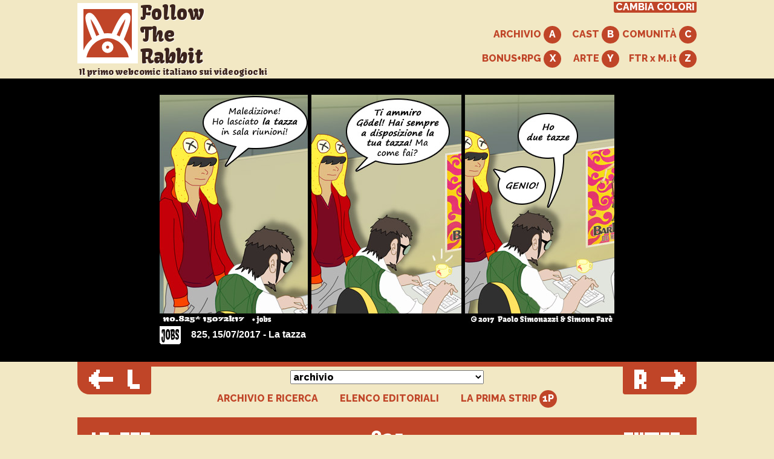

--- FILE ---
content_type: text/html; charset=utf-8
request_url: https://therabbit.it/s/825
body_size: 8916
content:
<!DOCTYPE html>
<html lang="it">

<head>
<meta charset="utf-8" />
<meta name="viewport" content="width=device-width, initial-scale=1.0, viewport-fit=cover" />
<meta http-equiv="cleartype" content="on" />
<meta http-equiv="X-UA-Compatible" content="IE=edge,chrome=1" />

<!--
    Greetings, Source Viewer.
-->

<title>Follow the Rabbit</title>
<meta name="country" content="IT" />
<meta name="language" content="it-IT" />
<meta name="author" content="Paolo Simonazzi e Simone Faré" />
<meta name="description" content="Follow the Rabbit, dal 2001 il primo webcomic italiano dedicato ai videogiochi" />
<link rel="license" href="https://creativecommons.org/licenses/by-nc-nd/4.0/deed.it" />
<link rel="alternate" type="application/atom+xml" href="/rss" />
<link rel="shortcut icon" href="/favicon.ico" />
<meta itemprop="image" content="/logo-512.png" />
<link rel="apple-touch-icon" href="/logo-512.png" />
<meta name="msapplication-TileImage" content="/logo-128.png" />
<meta name="msapplication-TileColor" content="#c04528" />
<meta name="theme-color" content="#c04528">
<link rel="dns-prefetch" href="//fonts.googleapis.com">
<link rel="preconnect" href="https://fonts.gstatic.com/" crossorigin>

<link rel="stylesheet" href="/plug/style.css" media="screen" />
</head>

<body class="s1">



    <header>
        <div class="logo">
            <a accesskey="h" href="/">
                <svg width="100" height="100" viewBox="0 0 100 100" aria-hidden="true" role="img"><mask id="a"><use xlink:href="#path0_fill" fill="#fff"/></mask><g mask="url(#a)"><use xlink:href="#path1_stroke_2x"/></g><mask id="b"><use xlink:href="#path2_fill" fill="#fff" transform="translate(40.4 63.5)"/></mask><g mask="url(#b)"><use xlink:href="#path3_stroke_2x" transform="translate(40.4 63.5)"/></g><use xlink:href="#path4_fill" transform="translate(54.8 16.2)"/><g><use xlink:href="#path5_fill" transform="translate(13.3 16.2)"/></g><g><use xlink:href="#path6_fill" transform="translate(5.7 50)"/></g><defs><path id="path0_fill" d="M0 0h100v100H0V0z"/><path id="path1_stroke_2x" d="M0 0v-10h-10V0H0zm100 0h10v-10h-10V0zm0 100v10h10v-10h-10zM0 100h-10v10H0v-10zm0-90h100v-20H0v20zM90 0v100h20V0H90zm10 90H0v20h100V90zm-90 10V0h-20v100h20z"/><path id="path2_fill" d="M19.2 9.6A9.6 9.6 0 1 1 0 9.6a9.6 9.6 0 0 1 19.2 0z"/><path id="path3_stroke_2x" d="M12.2 9.6c0 1.4-1.2 2.6-2.6 2.6v14c9.2 0 16.6-7.4 16.6-16.6h-14zm-2.6 2.6A2.6 2.6 0 0 1 7 9.6H-7C-7 18.8.4 26.2 9.6 26.2v-14zM7 9.6C7 8.2 8.2 7 9.6 7V-7C.4-7-7 .4-7 9.6H7zM9.6 7c1.4 0 2.6 1.2 2.6 2.6h14C26.2.4 18.8-7 9.6-7V7z"/><path id="path4_fill" fill-rule="evenodd" d="M0 39.1l20.5 8.4a338.3 338.3 0 0 0 7.3-18.1c2-5.5 4-11.4 4.8-16.1.4-2.3.6-4.7.4-6.8-.3-2-1.2-5-4.4-6.1-3-1.1-5.7.3-7.2 1.5a25 25 0 0 0-4.7 5c-3 4-6 9.3-8.6 14.6A288.4 288.4 0 0 0 0 39.1zM26.9 8.3zm-3.5 3.6l1.2-1.5-.2 1.4c-.7 4-2.4 9.3-4.4 14.7a280.6 280.6 0 0 1-7.2 17.7l-5-2a327.9 327.9 0 0 1 7.8-17A100 100 0 0 1 23.4 12zm1.2-4.6z"/><path id="path5_fill" fill-rule="evenodd" d="M33 39.1l-20.4 8.4a341.5 341.5 0 0 1-7.4-18.1C3.2 23.9 1.3 18 .5 13.3.1 11-.2 8.6.1 6.5c.3-2 1.2-5 4.4-6.1 3-1.1 5.7.3 7.2 1.5a25 25 0 0 1 4.7 5c2.9 4 5.9 9.3 8.5 14.6a288.4 288.4 0 0 1 8.2 17.6zM6.3 8.3zm3.5 3.6l-1.2-1.5.2 1.4c.7 4 2.4 9.3 4.4 14.7a280.4 280.4 0 0 0 7.2 17.7l5-2a327.2 327.2 0 0 0-7.8-17c-2.6-5-5.3-10-7.8-13.3zM8.4 7.3z"/><path id="path6_fill" d="M80.3 50h8.4c0-27.6-19.9-50-44.4-50S0 22.4 0 50h8.3c0-24 17-41.7 36-41.7s36 17.7 36 41.7z"/></defs></svg>
                <h1>Follow <br/>The <br/>Rabbit</h1>
                <h2>Il primo webcomic italiano sui videogiochi</h2>
            </a>
        </div>

        <div class="menu" role="navigation">
            <div>
                <a class="menu-sss" accesskey="s" title="[ALT+SHIFT+S]" href="javascript:;" onclick="var s=document.body.getAttribute('class');s2=s=='s1'?'s2':s=='s2'?'s3':'s1';document.body.setAttribute('class', s2);localStorage.setItem('s', s2);document.querySelector('meta[name=theme-color]').setAttribute('content',  s2=='s1'?'#c04528':s2=='s2'?'#0c6667':'#3b233b');return false">CAMBIA COLORI</a>
            </div>
            <div>
                <a class="menu-series" accesskey="a" href="/series">ARCHIVIO <span class="btn"></span></a>
                <a class="menu-cast" accesskey="x" href="/cast">CAST <span class="btn"></span></a>
                <a class="menu-social" accesskey="c" href="/links">COMUNITÀ <span class="btn"></span></a>
            </div>
            <div>
                <a class="menu-bonus" accesskey="b" href="/bonus">BONUS+RPG <span class="btn"></span></a>
                <a class="menu-rpg" accesskey="y" href="/art">ARTE <span class="btn"></span></a>
                
                <a class="menu-mit" accesskey="z" href="http://multiplayer.it/tag/follow-the-rabbit">FTR x M.it <span class="btn"></span></a>
            </div>
        </div>
    </header>


<div class="orientation-tip" aria-hidden="true"></div>
    <div class="stripsection">
        <img id="strip" src="/strip/825.jpg" alt="Strip" />

        <div class="cf" id="caption">
            <div class="srs"><a href="/series/"><img src="/img/series_job.svg" alt="serie" /></a></div>
            <div class="dida"><strong>825, 15/07/2017 - La tazza</strong></div>
        </div>
    </div>



    <nav role="navigation">
        <a class="btn-l" accesskey="l" href="/s/824" title="Precedente [alt+L]">
            <svg width="84" height="32" viewBox="0 0 84 32"><use xlink:href="#l20"/><use xlink:href="#l21" transform="translate(64)"/><defs><path id="l20" d="M40 20v-8H16V6h2V0h-6v4H8v4H4v4H0v8h4v4h4v4h4v4h6v-6h-2v-6h24z"/><path id="l21" d="M8 0H0v28h4v4h16v-8H8V0z"/></defs></svg>
        </a>
        <a class="btn-r" accesskey="r" href="/s/826" title="Successiva [alt+R]">
            <svg width="84" height="32" viewBox="0 0 84 32"><use xlink:href="#r20" transform="matrix(-1 0 0 1 84 0)"/><use xlink:href="#r21"/><defs><path id="r20" d="M40 20v-8H16V6h2V0h-6v4H8v4H4v4H0v8h4v4h4v4h4v4h6v-6h-2v-6h24z"/><path id="r21" fill-rule="evenodd" d="M0 0h16v4h4v16h-4v4h4v8h-8v-8H8v8H0V0zm8 8h4v8H8V8z"/></defs></svg>
        </a>
        
        
        <div class="links">
            <form><fieldset>
                <select id="archive_new" name="archive_new" label="archivio" onchange="window.location=this.options[this.selectedIndex].value;"><option value="">archivio</option>
<option value="/s/1240">1240 20/12/2025, AI in agguato</option>
<option value="/s/1239">1239 13/12/2025, La lista dei reject</option>
<option value="/s/1238">1238 06/12/2025, Funziona per magia</option>
<option value="/s/1237">1237 29/11/2025, Il ticket dei rapporti umani</option>
<option value="/s/1236">1236 23/11/2025, Robot ubriachi</option>
<option value="/s/1235">1235 15/11/2025, Senior developer</option>
<option value="/s/1234">1234 08/11/2025, Assopito</option>
<option value="/s/1233">1233 01/11/2025, Elegante ingranaggio</option>
<option value="/s/1232">1232 25/10/2025, Sistemi intelligenti</option>
<option value="/s/1231">1231 18/10/2025, Capotavola</option>
<option value="/s/1230">1230 11/10/2025, Ritorno dalle ferie</option>
<option value="/s/1229">1229 04/10/2025, Podcast trucrime</option>
<option value="/s/1228">1228 27/09/2025, Te l'avevo detto</option>
<option value="/s/1227">1227 20/09/2025, La sintassi gentile</option>
<option value="/s/1226">1226 13/09/2025, 99% innocuo</option>
<option value="/s/1225">1225 06/09/2025, Acclamazione</option>
<option value="/s/1224">1224 02/08/2025, CHIUSO PER FERIE</option>
<option value="/s/1223">1223 26/07/2025, No spoiler</option>
<option value="/s/1222">1222 19/07/2025, Copincollare creativo</option>
<option value="/s/1221">1221 12/07/2025, Il rumore del mare</option>
<option value="/s/1220">1220 05/07/2025, Bot pubblicitari</option>
<option value="/s/1219">1219 28/06/2025, Termodinamica</option>
<option value="/s/1218">1218 21/06/2025, Dì banana</option>
<option value="/s/1217">1217 14/06/2025, Obiettivo giornaliero</option>
<option value="/s/1216">1216 07/06/2025, Segnare l'IP</option>
<option value="/s/1215">1215 31/05/2025, Lingua dei segni</option>
<option value="/s/1214">1214 24/05/2025, Tempo di qualità</option>
<option value="/s/1213">1213 17/05/2025, Guardare l'orso negli occhi</option>
<option value="/s/1212">1212 10/05/2025, Cottura della pasta</option>
<option value="/s/1211">1211 03/05/2025, Boss fight</option>
<option value="/s/1210">1210 26/04/2025, Princess Elzebub</option>
<option value="/s/1209">1209 19/04/2025, JSON Voorhees</option>
<option value="/s/1208">1208 12/04/2025, Eternal thread</option>
<option value="/s/1207">1207 05/04/2025, Monasteri tibetani</option>
<option value="/s/1206">1206 29/03/2025, Monotraining</option>
<option value="/s/1205">1205 22/03/2025, Taglio insoddifacente</option>
<option value="/s/1204">1204 15/03/2025, Rabbit Stranding 2</option>
<option value="/s/1203">1203 08/03/2025, Who watches the IA</option>
<option value="/s/1202">1202 01/03/2025, Naif</option>
<option value="/s/1201">1201 22/02/2025, La riunione di ieri</option>
<option value="/s/1200">1200 15/02/2025, S. Valentino 2025</option>
<option value="/s/1199">1199 08/02/2025, L'orso dagli occhi roventi</option>
<option value="/s/1198">1198 01/02/2025, Sogni e specifiche</option>
<option value="/s/1197">1197 25/01/2025, Versione a tre cifre</option>
<option value="/s/1196">1196 18/01/2025, Piano licenziamenti</option>
<option value="/s/1195">1195 11/01/2025, Se lo meritano</option>
<option value="/s/1194">1194 04/01/2025, Fasi lunari</option>
<option value="/s/1193">1193 28/12/2024, Clementoni</option>
<option value="/s/1192">1192 21/12/2024, Natale 2024</option>
<option value="/s/1191">1191 14/12/2024, Murderwall</option>
<option value="/s/1190">1190 07/12/2024, Utenti esperti</option>
<option value="/s/1189">1189 30/11/2024, Il server di Schrodinger</option>
<option value="/s/1188">1188 23/11/2024, Parte importante</option>
<option value="/s/1187">1187 16/11/2024, Vera satira sociale</option>
<option value="/s/1186">1186 09/11/2024, La serie prequel</option>
<option value="/s/1185">1185 02/11/2024, Principalmente bevo</option>
<option value="/s/1184">1184 26/10/2024, La città vampira</option>
<option value="/s/1183">1183 19/10/2024, Amici immaginari</option>
<option value="/s/1182">1182 12/10/2024, Taylor Version</option>
<option value="/s/1181">1181 05/10/2024, Sbagliare calendar</option>
<option value="/s/1180">1180 28/09/2024, Ore uomo di pulizia</option>
<option value="/s/1179">1179 21/09/2024, Parla all'oracchiotto IA</option>
<option value="/s/1178">1178 14/09/2024, Dottor Plum</option>
<option value="/s/1177">1177 07/09/2024, Collezione di Out of Office</option>
<option value="/s/1176">1176 31/08/2024, Addestrare software</option>
<option value="/s/1175">1175 03/08/2024, CHIUSO PER FERIE</option>
<option value="/s/1174">1174 27/07/2024, Grattare i vetri</option>
<option value="/s/1173">1173 20/07/2024, Si impegna</option>
<option value="/s/1172">1172 13/07/2024, Il rumore fastidioso</option>
<option value="/s/1171">1171 06/07/2024, Scrivere senza leggere</option>
<option value="/s/1170">1170 29/06/2024, Nutrizionista</option>
<option value="/s/1169">1169 22/06/2024, Igiene della tastiera</option>
<option value="/s/1168">1168 15/06/2024, Suk berbero</option>
<option value="/s/1167">1167 08/06/2024, Logica del prim'ordine</option>
<option value="/s/1166">1166 01/06/2024, Tre volte veloce</option>
<option value="/s/1165">1165 25/05/2024, Serengeti</option>
<option value="/s/1164">1164 18/05/2024, Oppenheimer</option>
<option value="/s/1163">1163 11/05/2024, TODO lists</option>
<option value="/s/1162">1162 04/05/2024, Lisan Al Gaib</option>
<option value="/s/1161">1161 27/04/2024, Il ruolo del capo</option>
<option value="/s/1160">1160 20/04/2024, Da consumarsi preferibilmente</option>
<option value="/s/1159">1159 13/04/2024, Chat8BiT</option>
<option value="/s/1158">1158 06/04/2024, Bot ottimista</option>
<option value="/s/1157">1157 30/03/2024, Chiudono i tab</option>
<option value="/s/1156">1156 23/03/2024, Emulatore di disprezzo</option>
<option value="/s/1155">1155 16/03/2024, Vabbè pazienza</option>
<option value="/s/1154">1154 09/03/2024, Akira Toriyama - RIP</option>
<option value="/s/1153">1153 02/03/2024, Topologia</option>
<option value="/s/1152">1152 24/02/2024, Criptozoologia</option>
<option value="/s/1151">1151 17/02/2023, Un rene</option>
<option value="/s/1150">1150 10/02/2024, S. Valentino 2024</option>
<option value="/s/1149">1149 03/02/2024, Clienti insoddisfatti</option>
<option value="/s/1148">1148 27/01/2023, Link su OnlyFan</option>
<option value="/s/1147">1147 20/01/2024, Giocare troppo</option>
<option value="/s/1146">1146 13/01/2024, Brigata Venerdì</option>
<option value="/s/1145">1145 06/01/2024, L'anno del drago</option>
<option value="/s/1144">1144 30/12/2023, Dodici passi</option>
<option value="/s/1143">1143 24/12/2023, Impedire l'anarchia</option>
<option value="/s/1142">1142 16/12/2023, Colombo</option>
<option value="/s/1141">1141 09/12/2023, Il ponte arcobaleno</option>
<option value="/s/1140">1140 02/12/2023, Riunioni podcast</option>
<option value="/s/1139">1139 25/11/2023, Ship</option>
<option value="/s/1138">1138 18/11/2023, Il cavo POXI</option>
<option value="/s/1137">1137 11/11/2023, Dillo gentilmente</option>
<optgroup label="Tutto l'archivio"><option value="/series/">Tutte le strip (1 - 1240)</option></optgroup></select>

                <noscript><a href="javascript:document.getElementById('archive').onchange();">VAI!</a></noscript>
            </fieldset></form>

            
            <a href="/series/" rel="index">ARCHIVIO E RICERCA</a>
            <a href="/series/titoli.html">ELENCO EDITORIALI</a>

            <a class="btn-s" accesskey="1" href="/s/1" title="La prima strip">LA PRIMA STRIP <span class="btn"></span></a>
        </div>
    </nav>



    <div id="hud">
        <div id="n">825</div>
        <div id="player1">
            <div id="name1p">
                <svg width="96" height="24" viewBox="0 0 96 24"><use xlink:href="#lo0"/><use xlink:href="#lo1" transform="translate(13)"/><use xlink:href="#lo2" transform="translate(30 9)"/><use xlink:href="#lo3" transform="translate(47)"/><use xlink:href="#lo4" transform="translate(64)"/><use xlink:href="#lo5" transform="translate(81)"/><defs><path id="lo0" d="M6 0H0v24h11v-6H6V0z"/><path id="lo1" fill-rule="evenodd" d="M0 0h15v24H0V0zm7 7h2v11H7V7z"/><path id="lo2" d="M15 0H0v6h15V0z"/><path id="lo3" fill-rule="evenodd" d="M0 0h15v16h-2v2h2v6H9v-2H7v2H0V0zm7 7h2v6H7V7z"/><path id="lo4" d="M15 0H0v24h15v-6H6v-2h9V9H6V7h9V0z"/><path id="lo5" d="M15 0H0v7h9v2H0v15h15v-6H6v-2h9V0z"/></defs></svg>
            </div>
            <div id="lifebar1p" aria-hidden="true"><div id="gauge1p" style="width:32%"></div></div>
        </div>
        <div id="player2">
            <div id="name2p">
                <svg width="96" height="24" viewBox="0 0 96 24"><use xlink:href="#cy0"/><use xlink:href="#cy1" transform="translate(17)"/><use xlink:href="#cy2" transform="translate(34)"/><use xlink:href="#cy3" transform="translate(60)"/><use xlink:href="#cy4" transform="translate(77)"/><defs><path id="cy0" d="M15 0H0v24h15V13H8v4H6V7h2v4h7V0z"/><path id="cy1" d="M7 0H0v15h4v9h7v-9h4V0H9v9H7V0z"/><path id="cy2" d="M24 0H0v24h6V7h2v17h7V7h2v17h7V0z"/><path id="cy3" fill-rule="evenodd" d="M0 0h15v24H0V0zm7 7h2v11H7V7z"/><path id="cy4" d="M15 0H0v24h6V7h2v17h7V0z"/></defs></svg>
            </div>
            <div id="lifebar2p" aria-hidden="true"><div id="gauge2p" style="width:43%"></div></div>
        </div>
    </div>
<article class="eds">
    <section class="lo">
<div class="d">15 . 07 . 2017</div>
<h3>Il Grande Fratello dei Lagomorfi</h3>

<p>G&ouml;del maestro di vita: chi l'avrebbe detto che questo fumetto sarebbe vissuto abbastanza da vedere questo giorno!<br/>
Ma questa storia va avanti da sedici anni e ormai questi personaggi, e forse perfino i loro dannati Autori, hanno accumulato esperienza a sufficienza per farsi carico di formare giovani allievi. Che i cieli abbiano misericordia di questi apprendisti padawan, con maestri di tal fatta!</p>

<p>Mi perdonerete se ancora una volta, nel cuore di questa estate atomica, lascio che l'animo mio si sollevi sulle ali del ricordo, stavolta <a href="/s/251">per Final Fantasy XII</a>.<br/>
Questa settimana infatti esce il remake, e in tutto il mondo piccoli ewoks pelosi danzano in cerchio alla luna per celebrare questo evento. Perfino un sito asservito al popolo grezzo come il nostro Multiplayer.it ha voluto pubblicare <a href="http://multiplayer.it/articoli/185597-final-fantasy-xii-the-zodiac-age-ivalice-monografie.html">una monografia sull'universo di Ivalice</a>, che sarebbe l'ambientazione in cui si collocano vari giochi che portano il nome di Final Fantasy, tra cui appunto il più importante è proprio FF XII.<br/>
Ho già detto che, se proprio fossi costretto a scegliere, tra tutte le meraviglie con cui Final Fantasy ci ha incantato in questi 30 anni, la mia preferita per direzione artistica resta Ivalice: quelle aeronavi mi fanno impazzire, e poi ci sono i <em>moogle</em> migliori che si siano mai visti.<br/>
A proposito di questi ultimi, questa settimana ha visto l'iniziativa pubblicitaria migliore di tutti i tempi: per promuovere l'uscita del remake di FF XII, Square Enix ha organizzato un glorioso evento di streaming in diretta su Twitch, chiamato <a href="https://xmail.square-enix.com/fe/view/7otifejafafi/4f8499469f4d460f7fdf9f9e88c23364/1498/en/email.html/eyJ1c2VyIjp7ImxhbmciOiJlbiIsImNvdW50cnkiOiJJVCIsImxvY2FsZSI6ImVuX0lUIiwiZXh0cmEiOiJ6dm5pdDNnaDJcL0pZRG9mTHRrb28xM1IzT0V6dkhkYlJNQis0QXNka09rQ2c3Q3diU0dzSW9FUDBQaERoejlDNiJ9fQ%3D%3D">Moogle Watch</a>. Per circa una settimana le telecamere sono state puntate giorno e notte su <em>un recinto per conigli</em> in quel di Londra.</p>

<p>Pieno di conigli.</p>

<p><em>Cammuffati da Moogle di Final Fantasy XII.</em></p>

<p>Con fiocchetti e cravattini e cuffiette! Non per tutto il tempo, perché altrimenti si sarebbe configurato un caso di maltrattamento su quelle povere bestiole. Quando mi sono collegato io, ad esempio, i conigli dormivano.<br/>
(Non voglio rivelare per quanto tempo sono rimasto a fissare questo Grande Fratello Dei Lagomorfi.)<br/>
Come vuole la moda, questo streaming ininterrotto era anche interattivo: la gente poteva votare il menu da servire a pranzo ai poveri coniglietti, nonché scegliere i loro nomi.<br/>
Iniziative come questa mi fanno ritrovare la fiducia nel genere umano.</p>


    <address><a title="Contatti" href="/links">Lo-Rez</a>: arte, storia, web design</address>
</section>
<section class="cy">
<div class="d">15 . 07 . 2017</div>
<h3>Il crogiuolo</h3>
<p>
Voi magari vi aspettate che mi sia messo a scrivere l'editoriale di FTR nel pomeriggio di domenica così da poter avere la notizia del nuovo Doctor Who e poterlo commentare. Non è così e sinceramente non mi sento proprio fisicamente pronto a gettarmi nel ginepraio che può essere giudicare la scelta, millantata per tanti anni, di avere un dottore donna. La realtà dei fatti è che questo è solo un piccolo tassello in qualcosa di molto più vasto che dovremo andare a sondare e che probabilmente, anche se dipenderà anche da questa decisione di cambio di sesso, sarà causato da tutt'altre motivazioni.<br />
Dottor Who è in costante declino da diversi anni. Potete anche non accorgervene, perché l'onda degli entusiasmi è sempre piuttosto alta, ma la serie ha ormai finito l'ossigeno da molto tempo. Lontani anni luce gli anni miracolosi di Russel T. Davies, anche il buono che Moffat è riuscito a mettere insieme negli anni di Smith si è ormai perduto. Capaldi è un attore geniale, la cifra tecnica della realizzazione è ancora elevatissima, le potenzialità sono enormi, ma la scrittura delle ultime due-tre stagioni di Dottor Who è tra il mediocre e l'irritante, con pochi sprazzi di gioia.<br />
Ora, malizia vorrebbe che io ricordi che quando una serie arriva a toccare il fondo del barile delle idee cambiare sesso a qualcuno dei suoi personaggi è una mossa disperata che si è soliti intraprendere. Non è questo naturalmente il caso, visto che Moffat sparge indizi di questa trasformazione da anni, ma credo sia altrettanto sgradevole che il Moff, in accordo con la produzione, nel lasciare lo show abbia voluto dare questo ultimo colpo di coda di clamorosità, dopo essersi mosso nella continuity e nella mitologia di Dottor Who come un elefante in una cristalliera, buttando giù e abusando di tante cose che fin lì erano state trattate con rispetto. Io vedo in questo cambio di sesso nient'altro che la reiterazione del consueto bisogno di Moffat di fare sempre il di più, di riavviare sempre l'universo, di distruggere sempre le cose un po' più degli altri, di far passare mille anni tra una scena e l'altra solo per il piacere del suono del numero mille... tutte cose malsane nello sviluppo di una serie TV che dovrebbe anzi centellineare certi tipi di azioni.<br />
Personalmente credo che ogni giudizio oggi sul dottore donna sia sterile, credo sia tutt'oggi più importante chiederci cosa farà Chris Chibnall della serie. Broadchurch è stato un lavoro importante (che s'è venduto bene anche negli USA, aspetto che da Moffat in poi la BBC tiene abbastanza in conto), ma dalle caratteristiche completamente diverse rispetto alla fantascienza per ragazzi. Ovviamente depone invece a suo favore aver lavorato per Torchwood, mentre gli episodi che ha scritto proprio per Who (mi sono andato a riguardare la lista) non rappresentano esattamente delle opere epocali.<br />
Detto ciò, ora limitiamoci ad aspettare natale per questo mix tra primo e ultimo dottore (e probabilmente pochissima Josie, come da tradizione). Una storia che temo, come è già accaduto all'addio di Smith, cadrà nella sdolcinata melassa rapidamente, rosicchiandoci le gonadi. Intendiamoci, non è che la mezz'ora finale di Tennant con lui che visita tutti i personaggi e frigna non fosse un'opera un po' autocelebrativa e sdolcinata, ma comunque era una coda concessa a una vicenda mostruosamente epica. Lo Smith vecchietto che se ne sta sul pianeta padulo per millemila anni (ah come suona bene millemila anni) era invece qualcosa ai limiti del ridicolo (e cercava anche, figurarsi, di chiudere un po' di punti di continuity, riuscendoci in modo terribilmente goffo). Chi vivrà vedrà, io non smetterò mai certo di guardare Dottor Who, ma l'impressione è che il meglio sarà sempre alle spalle.
</p>
<blockquote><p>&ldquo;il 4 Luglio si arrende il bastione / il 4 Luglio c'è la rivoluzione &rdquo;</p></blockquote>


    <address><a title="Contatti" href="/links">Cymon</a>: testi, storia, site admin</address>
</section>
</article>


<footer>
    <nav role="navigation">
        <a class="btn-l" accesskey="l" href="/s/824" title="Precedente [alt+L]">
            <svg width="84" height="32" viewBox="0 0 84 32"><use xlink:href="#l20"/><use xlink:href="#l21" transform="translate(64)"/></svg>
        </a>
        <a class="btn-r" accesskey="r" href="/s/826" title="Successiva [alt+R]">
            <svg width="84" height="32" viewBox="0 0 84 32"><use xlink:href="#r20" transform="matrix(-1 0 0 1 84 0)"/><use xlink:href="#r21"/></svg>
        </a>

    <div class="links">
        <a href="/series">ARCHIVIO</a>
        <a href="/rss.xml">RSS</a>
    </div>
</nav>

<p>Follow The Rabbit &copy; 2001 <a href="/credits">Simonazzi / Farè</a><br/>
    Tutti i contenuti del sito sono su <a onclick="window.open(this.href);return false" href="https://creativecommons.org/licenses/by-nc-nd/4.0/deed.it" rel="license">licenza Creative Commons</a><br/>
    Tanto Non Lo Facciamo Per Voi&trade; &mdash; sin dal 2001
    </p>
</footer>

<script>if (typeof localStorage != 'undefined') { var s = localStorage.getItem('s'); if (s) {document.body.setAttribute('class', s);document.querySelector('meta[name=theme-color]').setAttribute('content',  s=='s1'?'#c04528':s=='s2'?'#0c6667':'#3b233b');} }</script>
</body>

</html>

--- FILE ---
content_type: text/css
request_url: https://therabbit.it/plug/style.css
body_size: 3273
content:
@import url('https://fonts.googleapis.com/css?family=Raleway:800&display=swap');
@import url('https://fonts.googleapis.com/css?family=Kavoon:400&display=swap');
header, nav, #n, .d, dt {
    font-family: 'Raleway';
    font-weight: 800;
}
h1, h2, h3 {
    font-family: 'Kavoon';
    font-weight: 400;
}



html{line-height:1.15;-webkit-text-size-adjust:100%}body{margin:0}h1{font-size:2em;margin:.67em 0}hr{box-sizing:content-box;height:0;overflow:visible}pre{font-family:monospace,monospace;font-size:1em}a{background-color:transparent}abbr[title]{border-bottom:none;text-decoration:underline;text-decoration:underline dotted}b,strong{font-weight:bolder}code,kbd,samp{font-family:monospace,monospace;font-size:1em}small{font-size:80%}sub,sup{font-size:75%;line-height:0;position:relative;vertical-align:baseline}sub{bottom:-.25em}sup{top:-.5em}img{border-style:none}button,input,optgroup,select,textarea{font-family:inherit;font-size:100%;line-height:1.15;margin:0}option{font-family:sans-serif}button,input{overflow:visible}button,select{text-transform:none}button,[type="button"],[type="reset"],[type="submit"]{-webkit-appearance:button}button::-moz-focus-inner,[type="button"]::-moz-focus-inner,[type="reset"]::-moz-focus-inner,[type="submit"]::-moz-focus-inner{border-style:none;padding:0}button:-moz-focusring,[type="button"]:-moz-focusring,[type="reset"]:-moz-focusring,[type="submit"]:-moz-focusring{outline:1px dotted ButtonText}fieldset{padding:.35em .75em .625em}legend{box-sizing:border-box;color:inherit;display:table;max-width:100%;padding:0;white-space:normal}progress{vertical-align:baseline}textarea{overflow:auto}[type="checkbox"],[type="radio"]{box-sizing:border-box;padding:0}[type="number"]::-webkit-inner-spin-button,[type="number"]::-webkit-outer-spin-button{height:auto}[type="search"]{-webkit-appearance:textfield;outline-offset:-2px}[type="search"]::-webkit-search-decoration{-webkit-appearance:none}::-webkit-file-upload-button{-webkit-appearance:button;font:inherit}details{display:block}summary{display:list-item}template{display:none}[hidden]{display:none}



body {
    width: 100%;
    margin: 0 auto;
    font-family: sans-serif;
    text-rendering: optimizeLegibility;
}

img, object, embed, video {
    max-width: 100%;
}

img {
    height: auto;
}

fieldset {
    border: 0px;
}

div {
    outline: none;
}


.btn {
    display: inline-block;
    width: 1.8em;
    height: 1.8em;
    border-radius: 50%;
    text-align: center;
    line-height: 1.8em;
}




header, nav, #hud, article, footer {
    width: 100%;
    max-width: 64em; /*56.1em*/
    margin: 0 auto;
    overflow: hidden;
}





header {
    display: flex;
    align-items: flex-start;
    justify-content: space-between;
    padding: 0.2em 0;
}
header .logo {
    width: 100%;
}
header a {
    text-decoration: none;
}
header svg {
    display: inline-block;
}
header h1 {
    display: inline-block;
    margin: 0em;
}
header h2 {
    font-size: 0.9em;
    margin: 0 0 0 0.2em;
}

header .menu {
    flex: 1;
    text-align: right;
}

header .menu div {
    position: relative;
    width: 25em;
    height: 2.5em;
}
header .menu div a {
    position: absolute;
    display: inline-block;
}
.menu-series, .menu-bonus {
    right: 14em;
    width: 10em;
}
.menu-cast, .menu-rpg {
    right: 8em;
    width: 6em;
}
.menu-mit, .menu-social {
    right: 0em;
    width: 9em;
}
.menu-sss {
    right: 0em;
    border-bottom-left-radius: 0.2em;
    border-bottom-right-radius: 0.2em;
    padding: 0 0.2em;
}
.menu-series .btn:before {
    content: "A";
}
.menu-bonus .btn:before {
    content: "X";
}
.menu-cast .btn:before {
    content: "B";
}
.menu-rpg .btn:before {
    content: "Y";
}
.menu-mit .btn:before {
    content: "Z";
}
.menu-social .btn:before {
    content: "C";
}




#strip {
    display: block;
    margin: 0 auto;
}


.stripsection {
    width: 100%;
    margin: 0 auto;
    padding: 1.5em 0;
    color: #fff;
    background: #000;
}
#caption {
    max-width: 754px; /* strip width */
    margin: 0 auto;
    display: flex;
    align-items: flex-start;
}
.dida {
    flex: 1;
    margin: 0.5em 0 0 1em;
}





nav {
    display: flex;
    align-items: flex-start;
    padding-bottom: 1em;
}
.btn-l {
    width: 4em;
    order: 0;
    text-align: center;
    font-size: 2.5em;
    text-decoration: none;
    border-bottom-left-radius: 0.5em;
    border-bottom-right-radius: 0.1em;
}
.links  {
    width: 100%;
    order: 1;
    text-align: center;
}
.links select {
    width: 20em;
}
.links a {
    display: inline-block;
    margin: 0 1em;
}
.btn-r {
    width: 4em;
    order: 2;
    text-align: center;
    font-size: 2.5em;
    text-decoration: none;
    border-bottom-right-radius: 0.5em;
    border-bottom-left-radius: 0.1em;
}
nav a {
    text-decoration: none;
}
.btn-s .btn:before {
    content: "1P";
}




#hud {
    height: 4em;
    position: relative;
    overflow: visible;
}
#n {
    text-align: center;
    font-size: 2em;
    width: 100%;
    margin-top: 0.5em;
    position: absolute;
}
#player1, #player2 {
    position: absolute;
    width: 35%;
}
#player1 {
    left: 0.5em;
    top: 1.6em;
}
#player2 {
    right: 0.5em;
    top: 1.6em;
}
#lifebar1p, #lifebar2p {
    width: 100%;
    height: 0.9em;
    border: 1px solid;
    position: relative;
}
#gauge1p, #gauge2p {
    height: 100%;
    position: absolute;
}
#gauge1p {
    left: 0%;
}
#gauge2p {
    right: 0%;
}
#name1p, #name2p {
    height: 2em;
}
#name1p {
    margin-left: 1em;
}
#name2p {
    margin-right: 1em;
    text-align: right;
}




.eds {
    display: flex;
    align-items: stretch;
    justify-content: space-between;
    overflow-x: auto;
}
.lo, .cy {
    width: 50%;
    /*min-width: 20em; / for horizontal scrolling / */
    padding-bottom: 2em;
}
.cy {
    flex: 1;
}

.lo .d {
    text-align: left;
    margin: 1em 0 0 1em;/* top margin for lifebar offset */
}
.cy .d {
    text-align: right;
    margin: 1em 1em 0 0;/* top margin for lifebar offset */
}

.lo h3, .cy h3 {
    font-size: 1.5em;
    text-align: center;
}

.lo p, .cy p, address, .lo ul, .cy ul {
    hyphens: auto;
    margin: 1em;
    line-height: 1.7em;
}
address {
    margin-top: 4em;
    font-size: 0.85em;
    font-style: normal;
    font-weight: bold;
}
blockquote {
    margin: 4em 2em 0 2em;
    font-style: italic;
}




nav {
    border-top: 0.5em solid;
}
footer p {
    margin: 2em 0 4em 0;
    text-align: right;
    font-size: 0.85em;
    line-height: 1.7em;
}
footer nav .links a {
    padding: 0.4em;
}



/*******************************************/
/***** Pages ***/

.page {
    margin-bottom: 6em;
}
.page dd, .page p, .page ul, .page ol {
    line-height: 1.7em;
}
.page h2 {
    font-size: 285%;
}
.page dt, .page h3 {
    font-size: 1.4em;
}
.page h3 {
    margin-top: 3em;
}
.page dt a {
    text-decoration: none;
}
.page dd {
    margin: 0.2em 0 2em 1.6em;
}
.page .count {
    font-size: 0.85em;
}
.page .lo, .page .cy {
    text-align: center;
    padding: 0.4em;
}

.art {
    display: grid;
    width: 100%;
    grid-gap: 1em;
    grid-template-columns: repeat(3, 33%);
    grid-auto-rows: 1fr;
}
.art div {
    text-align: center;
}
.art ul {
    margin: 0;
    padding: 0;
    list-style-type: none;
}
.art span {
    display: block;
}
.artcol div {
    margin: 2em 0;
}



/*******************************************/
/**** Color ********************************/

/*******************************************/
/**** Color creme caramel ***************/

body.s1 {
    color: #3b231d;
    background: #f2e8c4;
}
.s1 header, .s1 nav, .s1 #hud, .s1 footer {
    background: #f2e8c4;
}

.s1 header svg {
    fill: #fff;
    background-color: #C04528;
}

.s1 h1, .s1 h2 {
    color: #3b231d;
    text-shadow: 1px 1px 0px #fff;
}

.s1 a {
    color: #3b231d;
}
.s1 a:hover {
    color: #C04528;
}
.s1 .links a, .s1 .menu a {
    color: #C04528;
}
.s1 .links a:hover, .s1 .menu a:hover {
    color: #000;
}

.s1 .btn {
    color: #fff;
    background: #C04528;
}
.s1 a:hover .btn {
    color: #fff;
    background: #000;
}

.s1 a.menu-sss {
    color: #fff;
    background-color: #C04528;
}
.s1 a.menu-sss:hover {
    color: #fff;
    background-color: #000;
}

.s1 .btn-l, .s1 .btn-r {
    color: #fff;
    background: #C04528;
}
.s1 .btn-l svg, .s1 .btn-r svg {
    fill: #fff;
}
.s1 .btn-l:hover svg, .s1 .btn-r:hover svg {
    fill: #fff;
}

.s1 #hud {
    background: #C04528;
}
.s1 #n {
    color: #fff;
}
.s1 #lifebar1p, .s1 #lifebar2p {
    background: #3b231d;
}
.s1 #gauge1p, .s1 #gauge2p {
    background: #fff;
}
.s1 #name1p svg, .s1 #name2p svg {
    fill: #fff;
}

.s1 .lo {
    background: #fffefe;
}
.s1 .cy {
    background: #fafae3;
}

.s1 nav {
    border-color: #C04528;
}

.s1 .orientation-tip {
    color: #fff;
    background: #C04528;
}


.s1 .page h2, .s1 .page dt a {
    color: #C04528;
    text-shadow: 1px 1px 0px #fff;
}
.s1 .page dt a:hover {
    color: #000;
}
.s1 .page svg {
    fill: #C04528;
}
.s1 .page-logo {
    background: #C04528;
}
.s1 .page-logo svg {
    fill: #fff;
}
.s1 .count {
    color:#C04528;
}


/*******************************************/
/**** Color verde drago ********************/

body.s2 {
    color: #fff;
    background-color: #0c6667;
}

.s2 header, .s2 nav, .s2 #hud, .s2 footer {
    background-color: #0c6667;
}

.s2 h1, .s2 h2, .s2 .page h2, .s2 .menu a, .s2 .links a, .s2 .page dt a {
    text-shadow: 1px 1px 0px #053738;
}
.s2 .btn, .s2 a.menu-sss {
    text-shadow: none;
}


.s2 header svg {
    fill: #fff;
    background-color: #c61a1a; 
}

.s2 .btn {
    color: #0c6667;
    background-color: #fff;
}

.s2 a {
    color: #fff;
}
.s2 a:hover {
    color: #fff;
}

.s2 a:hover .btn {
    color: #fff;
    background-color: #c61a1a;
}
.s2 .menu-sss {
    color: #0c6667;
    background-color: #fff;
}
.s2 .menu-sss:hover {
    color: #c61a1a;
}

.s2 .btn-l, .s2 .btn-r {
    background: #fff;
}
.s2 .btn-l svg, .s2 .btn-r svg {
    fill: #0c6667;
}
.s2 .btn-l:hover svg, .s2 .btn-r:hover svg {
    fill: #c61a1a;
}

.s2 #hud {
    background: #fff;
}
.s2 #n {
    color: #c61a1a;
}
.s2 #lifebar1p, .s2 #lifebar2p {
    background: #50936a;
}
.s2 #gauge1p, .s2 #gauge2p {
    background: #c61a1a;
}
.s2 #name1p svg, .s2 #name2p svg {
    fill: #c61a1a;
}


.s2 .lo {
    color: #000;
    background: #e2faf2;
}
.s2 .cy {
    color: #000;
    background: #dbfcf4;
}
.s2 .lo a, .s2 .cy a {
    color: #000;
}
.s2 .lo a:hover, .s2 .cy a:hover {
    color: #c61a1a;
}


.s2 nav {
    border-color: #fff;
}
.s2 .links select {
    color: #0c6667;
}

.s2 .orientation-tip {
    color: #fff;
    background: #c61a1a;
}


.s2 .page {
    color: #000;
}
.s2 .page h2 {
    color: #fff;
}
.s2 .page dt a {
    color: #fff;
}
.s2 .page dt a:hover {
    color: #fff;
}
.s2 .page svg {
    fill: #fff;
}
.s2 .page-logo {
    background: #c61a1a;
}
.s2 .page-logo svg {
    fill: #fff;
}
.s2 .content {
    color: #fff;
}
.s2 .count {
    color:#c61a1a;
}


/*******************************************/
/**** Color fuoco d'autunno ********************/

body.s3 {
    color: #f8d091;
    background-color: #3b233b;
}

.s3 header, .s3 nav, .s3 #hud, .s3 footer {
    background-color: #3b233b;
}

.s3 h1, .s3 h2, .s3 .menu a, .s3 .links a {
    text-shadow: 1px 1px 0px #2e112d;
}
.s3 .btn, .s3 a.menu-sss {
    text-shadow: none;
}


.s3 header svg {
    fill: #f8d091;
    background-color: #f88058; 
}

.s3 .logo svg {
    fill: #f88058;
    background-color: #3b233b;
}
.s3 h1, .s3 h2 {
    color: #f88058;
}

.s3 .btn {
    color: #3b233b;
    background-color: #f88058;
}

.s3 a {
    color: #f8d091;
}
.s3 a:hover {
    color: #f88058;
}

.s3 a:hover .btn {
    color: #f8d091;
    background-color: #f88058;
}
.s3 .menu-sss {
    color: #3b233b;
    background-color: #f88058;
}
.s3 .menu-sss:hover {
    color: #f8d091;
}

.s3 .btn-l, .s3 .btn-r {
    background: #f88058;
}
.s3 .btn-l svg, .s3 .btn-r svg {
    fill: #3b233b;
}
.s3 .btn-l:hover svg, .s3 .btn-r:hover svg {
    fill: #f8d091;
}

.s3 #hud {
    background: #f88058;
}
.s3 #n {
    color: #3b233b;
}
.s3 #lifebar1p, .s3 #lifebar2p {
    background: #c04048;
}
.s3 #gauge1p, .s3 #gauge2p {
    background: #f8d091;
}
.s3 #name1p svg, .s3 #name2p svg {
    fill: #3b233b;
}

.s3 .lo {
    color: #fef9f5;
    background: #2e212b;
}
.s3 .cy {
    color: #fef9f5;
    background: #251b25;
}
.s3 .lo a, .s3 .cy a {
    color: #fdf4ee;
}
.s3 .lo a:hover, .s3 .cy a:hover {
    color: #f88058;
}

.s3 nav {
    border-color: #f88058;
}
.s3 .links select {
    color: #3b233b;
}

.s3 .orientation-tip {
    color: #3b233b;
    background: #f88058;
}




.s3 .page {
    color: #530030;
}
.s3 .page h2 {
    color: #f88058;
}
.s3 .page dt a {
    color: #f88058;
}
.s3 .page dt a:hover {
    color: #f88058;
}
.s3 .page svg {
    fill: #f88058;
}
.s3 .page-logo {
    background: #f88058;
}
.s3 .content {
    color: #f8d091;
}
.s3 .count {
    color:#f8d091;
}



/*******************************************/
/*** Media queries *************************/

@media screen and (min-width: 1025px) {
    .lo p, .lo ul, .cy p, .cy ul, .page dd, .page p, .page ul, .page ol address {
        letter-spacing: 0.2px;
    }
}

@media screen and (max-width: 1024px) {
    .page dd, .page p, .page ul, .page ol {
        font-size: 1.1em;
    }

    footer p {
        margin-right: 0.5em;
    }

    .page {
        margin-right: 0.5em;
        margin-left: 0.5em;
    }
}

.orientation-tip {
    display: none;
}
@media screen and (max-width: 1024px) and (orientation: portrait) {
    .orientation-tip {
        display: block;
        width: 100%;
        height: 4em;
        line-height: 4em;
        text-align: center;
    }
    .orientation-tip:before {
        content: "(forse è meglio se giri lo schermo?)"
    }
}

@media screen and (max-width: 512px) {
    /* lower links on other line */
    nav {
        flex-wrap: wrap;
        justify-content: space-between;
    }
    nav .btn-r {
        order: 1;
    }
    nav .links {
        order: 2;
    }
    nav .btn-l, nav .btn-r {
        width: 3em;
    }
    .links select {
        width: 12em;
        margin-top: 0.5em;
    }

}
@media screen and (max-width: 639px) {
    /* column menu */
    header .menu div {
        position: unset;
        width: 10em;
        height: auto;
    }
    header .menu div a {
        position: unset;
        display: block;
        margin: 0.2em;
    }
    .menu-series, .menu-bonus, .menu-cast, .menu-rpg, .menu-mit, .menu-social, .menu-sss {
        right: unset;
        width: auto;
    }

    .art {
        display: block;
        width: 100%;
    }
    .art div {
        margin: 2em 0;
    }
}




/******************************************/
/**** Non-semantic elements and hacks ****/
/******************************************/

html { overflow-y: scroll; }

a:hover, a:active { outline: none; }

.invisible {
    display: block;
    position: absolute;
    height: 0;
    width: 0;
    margin: 0;
    padding: 0;
    border: none;
    overflow: hidden;
}

--- FILE ---
content_type: image/svg+xml
request_url: https://therabbit.it/img/series_job.svg
body_size: 7180
content:
<svg width="37" height="34" viewBox="0 0 37 34" fill="none" xmlns="http://www.w3.org/2000/svg">
<path d="M3 33H34V34H3V33Z" fill="black"/>
<path d="M34 32H35V34H34V32Z" fill="black"/>
<path d="M35 31H36V33H35V31Z" fill="black"/>
<path d="M36 3H37V32H36V3Z" fill="black"/>
<path d="M0 0H37V3H0V0Z" fill="black"/>
<path d="M0 3H1V32H0V3Z" fill="black"/>
<path d="M1 31H2V33H1V31Z" fill="black"/>
<path d="M2 32H3V34H2V32Z" fill="black"/>
<path d="M1 31V3H36V31H35V32H34V33H3V32H2V31H1Z" fill="white"/>
<path d="M4 23.5621C4 22.3781 4.16928 21.4124 4.50783 20.665C4.61935 20.554 4.75079 20.4689 4.90214 20.4097C5.0535 20.3431 5.21281 20.3098 5.3801 20.3098C5.67484 20.3098 5.93971 20.406 6.1747 20.5984C6.1747 20.813 6.17669 20.9721 6.18068 21.0757C6.18466 21.8231 6.19462 22.4632 6.21055 22.996C6.22648 23.5214 6.26233 24.106 6.31809 24.7497C6.37783 25.3935 6.46745 26.0632 6.58694 26.7588C6.67855 26.8032 6.80202 26.8254 6.95735 26.8254L7.17244 26.8143C7.20828 26.8069 7.26006 26.8032 7.32777 26.8032L7.41739 26.8143C7.42934 26.2297 7.43531 25.4823 7.43531 24.5721C7.43531 22.811 7.4154 20.6983 7.37557 18.2341C7.34769 16.5099 7.33375 15.0928 7.33375 13.9828C7.33375 12.9839 7.34569 12.2143 7.36959 11.6741C6.94341 11.7037 6.5949 11.7407 6.32406 11.7851L6.30614 14.9041C6.06716 15.0151 5.85606 15.0891 5.67285 15.1261C5.49361 15.1631 5.29646 15.1779 5.08138 15.1705C4.9818 15.0225 4.87426 14.7413 4.75876 14.3269C4.64723 13.9051 4.55363 13.4279 4.47796 12.8951C4.40228 12.3549 4.36444 11.8443 4.36444 11.3633C4.36444 10.6973 4.42817 10.1423 4.55562 9.69828C4.68706 9.25429 4.88223 8.93239 5.14112 8.73259C5.27654 8.59939 5.43188 8.4995 5.60713 8.4329C5.78636 8.3589 6.00941 8.2923 6.27627 8.2331C6.56304 8.1665 6.88168 8.1332 7.23218 8.1332C7.6026 8.1332 7.98695 8.1665 8.38525 8.2331C8.78753 8.2923 9.16193 8.3774 9.50845 8.4884L9.82509 9.17659C9.78128 11.848 9.74543 13.8459 9.71755 15.1705C9.70162 15.7181 9.6837 16.6653 9.66378 18.0121C9.62395 20.0989 9.58811 21.8305 9.55624 23.2069C9.52438 24.5759 9.49052 25.5637 9.45468 26.1705C9.41883 26.7699 9.36904 27.2805 9.30532 27.7023C9.24557 28.1315 9.15197 28.5052 9.02452 28.8234C8.86121 29.223 8.64016 29.519 8.36135 29.7114C8.08653 29.9038 7.77586 30 7.42934 30C6.84384 30 6.34796 29.8668 5.9417 29.6004C5.53543 29.334 5.18692 28.8863 4.89617 28.2573C4.60939 27.6357 4.37042 26.7847 4.17923 25.7043C4.05974 25.0087 4 24.2947 4 23.5621Z" fill="black"/>
<path d="M10.9184 16.8133C10.9184 10.9378 12.1611 8 14.6465 8C15.6303 8 16.397 8.3811 16.9466 9.14329C17.5003 9.89808 17.8806 10.9193 18.0878 12.2069C18.2989 13.4871 18.4044 15.0225 18.4044 16.8133C18.4044 19.4477 18.1137 21.5419 17.5321 23.0959C16.9506 24.6498 15.9887 25.4268 14.6465 25.4268C13.2963 25.4268 12.3364 24.6572 11.7668 23.1181C11.2012 21.5789 10.9184 19.4773 10.9184 16.8133ZM14.9452 21.886C15.2718 21.886 15.459 21.8527 15.5068 21.7861C15.6064 21.4605 15.682 20.8944 15.7338 20.0878C15.7856 19.2738 15.8115 18.3636 15.8115 17.3572C15.8115 16.299 15.7836 15.3185 15.7279 14.4157C15.6761 13.5056 15.6024 12.8692 15.5068 12.5066C15.4072 12.3586 15.2599 12.2476 15.0647 12.1736C14.8695 12.0996 14.6544 12.0589 14.4194 12.0515C14.284 12.0515 14.1606 12.0663 14.049 12.0959C13.9415 12.1181 13.8638 12.1551 13.816 12.2069C13.7005 12.5769 13.6149 13.1134 13.5591 13.8163C13.5073 14.5119 13.4815 15.3074 13.4815 16.2028C13.4815 17.2166 13.5113 18.2267 13.5711 19.2331C13.6308 20.2395 13.7045 21.0091 13.7921 21.5419C13.8479 21.6529 13.9893 21.738 14.2163 21.7972C14.4433 21.8564 14.6863 21.886 14.9452 21.886Z" fill="black"/>
<path d="M19.7606 16.9909C19.7606 14.7487 19.7785 13.0283 19.8144 11.8295H19.8084L18.8943 11.5964C18.8425 11.3226 18.8027 11.0229 18.7748 10.6973C18.7469 10.3643 18.733 10.0424 18.733 9.73158C18.733 9.49479 18.743 9.23579 18.7629 8.95459C19.2488 8.65119 19.8841 8.4181 20.6687 8.2553C21.4534 8.0851 22.2022 8 22.9151 8C23.5245 8 24.0483 8.0888 24.4864 8.2664C24.9245 8.4366 25.291 8.82879 25.5857 9.44299C25.8844 10.0498 26.0338 10.9563 26.0338 12.1625C26.0338 12.6361 25.9641 13.1726 25.8247 13.7719C25.6853 14.3639 25.5021 14.9226 25.275 15.448C25.052 15.966 24.819 16.3656 24.576 16.6468C24.8787 16.743 25.1595 16.9391 25.4184 17.2351C25.6813 17.5237 25.8944 17.9196 26.0577 18.4228C26.221 18.9186 26.3026 19.5069 26.3026 20.1877C26.3026 21.0979 26.209 21.8823 26.0218 22.5409C25.8346 23.1995 25.5678 23.7434 25.2213 24.1726C24.5442 25.0087 23.5882 25.4268 22.3535 25.4268C21.8676 25.4268 21.4354 25.4083 21.0571 25.3713C20.6827 25.3417 20.3361 25.2825 20.0175 25.1937C19.8462 23.477 19.7606 20.7427 19.7606 16.9909ZM23.1601 16.2916C23.2636 15.7514 23.3513 15.0669 23.423 14.2381C23.4986 13.402 23.5444 12.7212 23.5604 12.1958C23.5404 12.1292 23.4389 12.0737 23.2557 12.0293C23.0725 11.9775 22.8355 11.9516 22.5447 11.9516C22.4531 11.9516 22.2998 11.9627 22.0847 11.9849C22.0528 13.6498 22.005 15.1446 21.9413 16.4692L22.5447 16.3804L23.1601 16.2916ZM22.8614 22.5187C23.1959 22.5187 23.4349 22.4928 23.5783 22.441C23.6779 22.33 23.7655 22.1302 23.8412 21.8416C23.9208 21.553 23.9806 21.2385 24.0204 20.8981C24.0602 20.5503 24.0801 20.2395 24.0801 19.9657C24.0084 19.5809 23.652 19.3885 23.0107 19.3885C22.7399 19.3885 22.4292 19.4218 22.0787 19.4884C21.9831 19.5106 21.9114 19.5217 21.8636 19.5217L21.8457 21.1423C21.8417 21.3051 21.8377 21.4938 21.8337 21.7084C21.8298 21.923 21.8278 22.1635 21.8278 22.4299C22.0906 22.4891 22.3774 22.5187 22.6881 22.5187H22.8614Z" fill="black"/>
<path d="M26.9718 22.774C26.9718 22.3966 27.0096 22.0155 27.0853 21.6307C27.161 21.2459 27.2785 20.8833 27.4378 20.5429C28.0193 21.0165 28.5251 21.3791 28.9553 21.6307C29.3894 21.8823 29.8355 22.0081 30.2936 22.0081C30.3772 22.0081 30.4628 21.9933 30.5505 21.9637C30.6421 21.9341 30.7138 21.8934 30.7656 21.8416C30.7855 21.7602 30.8014 21.6566 30.8134 21.5308C30.8253 21.3976 30.8313 21.2903 30.8313 21.2089C30.8313 20.8463 30.7377 20.5355 30.5505 20.2765C30.3633 20.0175 30.1163 19.7585 29.8096 19.4995L29.6005 19.3108C29.0031 18.741 28.5231 18.2304 28.1607 17.779C27.8022 17.3202 27.4975 16.7208 27.2466 15.9808C26.9997 15.2334 26.8762 14.3195 26.8762 13.2392C26.8762 11.6556 27.1132 10.3865 27.5871 9.43189C28.0651 8.4773 28.8239 8 29.8634 8C30.7516 8 31.4546 8.0999 31.9724 8.2997C32.1875 8.5365 32.3747 8.78439 32.534 9.04339C32.6973 9.29499 32.8526 9.60209 33 9.96468C33 10.4827 32.9721 11.0451 32.9164 11.6519C32.8646 12.2513 32.7909 12.8026 32.6953 13.3058C32.6037 13.8089 32.5041 14.1715 32.3966 14.3935C32.305 14.4749 32.2034 14.5378 32.0919 14.5822C31.9804 14.6192 31.8429 14.6377 31.6796 14.6377C31.5084 14.6377 31.369 14.6155 31.2614 14.5711C31.1539 14.5267 31.0543 14.4527 30.9627 14.3491L30.7775 12.0404C30.5465 11.922 30.3015 11.8369 30.0426 11.7851C29.7838 11.7259 29.6085 11.7 29.5169 11.7074C29.3695 11.8332 29.268 12.0108 29.2122 12.2402C29.1604 12.4622 29.1345 12.7286 29.1345 13.0394C29.1345 13.3724 29.1823 13.6609 29.2779 13.9051C29.3775 14.1419 29.497 14.338 29.6364 14.4934C29.7758 14.6488 29.955 14.8227 30.1741 15.0151L30.437 15.2593C31.0065 15.8143 31.4546 16.299 31.7812 16.7134C32.1078 17.1278 32.3806 17.6532 32.5997 18.2896C32.8228 18.9186 32.9343 19.6808 32.9343 20.5762C32.9343 21.6196 32.7869 22.5187 32.4922 23.2735C32.1974 24.0209 31.8191 24.561 31.357 24.894C31.1061 25.079 30.8293 25.2122 30.5266 25.2936C30.2239 25.375 29.8734 25.4157 29.4751 25.4157C29.2042 25.4157 28.9135 25.3528 28.6028 25.227C28.2921 25.1012 27.9894 24.8792 27.6947 24.5611C27.4039 24.2429 27.1709 23.8174 26.9957 23.2846C26.9797 23.144 26.9718 22.9738 26.9718 22.774Z" fill="black"/>
</svg>
